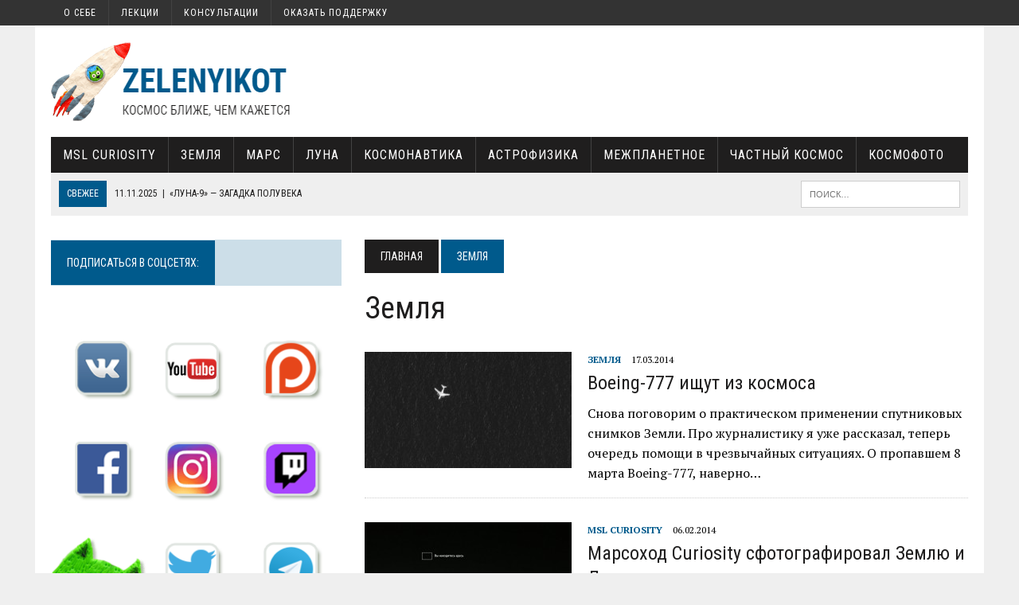

--- FILE ---
content_type: text/html; charset=UTF-8
request_url: https://zelenyikot.com/tag/%D0%B7%D0%B5%D0%BC%D0%BB%D1%8F/page/2/
body_size: 12328
content:
<!DOCTYPE html>
<html class="no-js" lang="ru-RU" prefix="og: http://ogp.me/ns#">
<head>
<meta charset="UTF-8">
<meta name="viewport" content="width=device-width, initial-scale=1.0">
<link rel="profile" href="//gmpg.org/xfn/11" />
<title>Архивы Земля - Страница 2 из 2 - Zelenyikot: Открытый космос</title>

<!-- This site is optimized with the Yoast SEO plugin v9.7 - https://yoast.com/wordpress/plugins/seo/ -->
<link rel="canonical" href="//zelenyikot.com/tag/%d0%b7%d0%b5%d0%bc%d0%bb%d1%8f/page/2/" />
<link rel="prev" href="//zelenyikot.com/tag/%d0%b7%d0%b5%d0%bc%d0%bb%d1%8f/" />
<link rel="publisher" href="//google.com/+zelenyikotspacediscovery"/>
<meta property="og:locale" content="ru_RU" />
<meta property="og:type" content="object" />
<meta property="og:title" content="Архивы Земля - Страница 2 из 2 - Zelenyikot: Открытый космос" />
<meta property="og:url" content="https://zelenyikot.com/tag/%d0%b7%d0%b5%d0%bc%d0%bb%d1%8f/" />
<meta property="og:site_name" content="Zelenyikot: Открытый космос" />
<meta property="og:image" content="https://zelenyikot.com/wp-content/uploads/2017/05/150410_1030_RGB.jpg" />
<meta property="og:image:secure_url" content="https://zelenyikot.com/wp-content/uploads/2017/05/150410_1030_RGB.jpg" />
<meta property="og:image:width" content="1920" />
<meta property="og:image:height" content="1080" />
<meta name="twitter:card" content="summary" />
<meta name="twitter:title" content="Архивы Земля - Страница 2 из 2 - Zelenyikot: Открытый космос" />
<meta name="twitter:site" content="@Zelenyikoteyka" />
<meta name="twitter:image" content="https://zelenyikot.com/wp-content/uploads/2017/05/150410_1030_RGB.jpg" />
<script type='application/ld+json'>{"@context":"https://schema.org","@type":"Person","url":"https://zelenyikot.com/","sameAs":["https://www.facebook.com/zelenyikoteyka","http://Zelenyikoteyka","http://google.com/+zelenyikotspacediscovery","https://www.youtube.com/channel/UCVbdR67RVvfS3vwOcyE-6ag","https://twitter.com/Zelenyikoteyka"],"@id":"#person","name":"\u0412\u0438\u0442\u0430\u043b\u0438\u0439 \u0415\u0433\u043e\u0440\u043e\u0432 Zelenyikot"}</script>
<script type='application/ld+json'>{"@context":"https://schema.org","@type":"BreadcrumbList","itemListElement":[{"@type":"ListItem","position":1,"item":{"@id":"https://zelenyikot.com/","name":"\u0413\u043b\u0430\u0432\u043d\u0430\u044f"}},{"@type":"ListItem","position":2,"item":{"@id":"https://zelenyikot.com/tag/%d0%b7%d0%b5%d0%bc%d0%bb%d1%8f/","name":"\u0417\u0435\u043c\u043b\u044f"}}]}</script>
<!-- / Yoast SEO plugin. -->

<link rel='dns-prefetch' href='//fonts.googleapis.com' />
<link rel='dns-prefetch' href='//s.w.org' />
<link rel="alternate" type="application/rss+xml" title="Zelenyikot: Открытый космос &raquo; Лента" href="//zelenyikot.com/feed/" />
<link rel="alternate" type="application/rss+xml" title="Zelenyikot: Открытый космос &raquo; Лента комментариев" href="//zelenyikot.com/comments/feed/" />
<link rel="alternate" type="application/rss+xml" title="Zelenyikot: Открытый космос &raquo; Лента метки Земля" href="//zelenyikot.com/tag/%d0%b7%d0%b5%d0%bc%d0%bb%d1%8f/feed/" />
		<script type="bd8d92d2a67eadb16d454c4d-text/javascript">
			window._wpemojiSettings = {"baseUrl":"https:\/\/s.w.org\/images\/core\/emoji\/11.2.0\/72x72\/","ext":".png","svgUrl":"https:\/\/s.w.org\/images\/core\/emoji\/11.2.0\/svg\/","svgExt":".svg","source":{"concatemoji":"https:\/\/zelenyikot.com\/wp-includes\/js\/wp-emoji-release.min.js?ver=5.1.19"}};
			!function(e,a,t){var n,r,o,i=a.createElement("canvas"),p=i.getContext&&i.getContext("2d");function s(e,t){var a=String.fromCharCode;p.clearRect(0,0,i.width,i.height),p.fillText(a.apply(this,e),0,0);e=i.toDataURL();return p.clearRect(0,0,i.width,i.height),p.fillText(a.apply(this,t),0,0),e===i.toDataURL()}function c(e){var t=a.createElement("script");t.src=e,t.defer=t.type="text/javascript",a.getElementsByTagName("head")[0].appendChild(t)}for(o=Array("flag","emoji"),t.supports={everything:!0,everythingExceptFlag:!0},r=0;r<o.length;r++)t.supports[o[r]]=function(e){if(!p||!p.fillText)return!1;switch(p.textBaseline="top",p.font="600 32px Arial",e){case"flag":return s([55356,56826,55356,56819],[55356,56826,8203,55356,56819])?!1:!s([55356,57332,56128,56423,56128,56418,56128,56421,56128,56430,56128,56423,56128,56447],[55356,57332,8203,56128,56423,8203,56128,56418,8203,56128,56421,8203,56128,56430,8203,56128,56423,8203,56128,56447]);case"emoji":return!s([55358,56760,9792,65039],[55358,56760,8203,9792,65039])}return!1}(o[r]),t.supports.everything=t.supports.everything&&t.supports[o[r]],"flag"!==o[r]&&(t.supports.everythingExceptFlag=t.supports.everythingExceptFlag&&t.supports[o[r]]);t.supports.everythingExceptFlag=t.supports.everythingExceptFlag&&!t.supports.flag,t.DOMReady=!1,t.readyCallback=function(){t.DOMReady=!0},t.supports.everything||(n=function(){t.readyCallback()},a.addEventListener?(a.addEventListener("DOMContentLoaded",n,!1),e.addEventListener("load",n,!1)):(e.attachEvent("onload",n),a.attachEvent("onreadystatechange",function(){"complete"===a.readyState&&t.readyCallback()})),(n=t.source||{}).concatemoji?c(n.concatemoji):n.wpemoji&&n.twemoji&&(c(n.twemoji),c(n.wpemoji)))}(window,document,window._wpemojiSettings);
		</script>
		<style type="text/css">
img.wp-smiley,
img.emoji {
	display: inline !important;
	border: none !important;
	box-shadow: none !important;
	height: 1em !important;
	width: 1em !important;
	margin: 0 .07em !important;
	vertical-align: -0.1em !important;
	background: none !important;
	padding: 0 !important;
}
</style>
	<link rel='stylesheet' id='wp-block-library-css'  href='//zelenyikot.com/wp-includes/css/dist/block-library/style.min.css?ver=5.1.19' type='text/css' media='all' />
<link rel='stylesheet' id='archives-cal-calendrier-css'  href='//zelenyikot.com/wp-content/plugins/archives-calendar-widget/themes/calendrier.css?ver=1.0.12' type='text/css' media='all' />
<link rel='stylesheet' id='bbspoiler-css'  href='//zelenyikot.com/wp-content/plugins/bbspoiler/inc/bbspoiler.css?ver=5.1.19' type='text/css' media='all' />
<link crossorigin="anonymous" rel='stylesheet' id='googlefonts-css'  href='//fonts.googleapis.com/css?family=Roboto+Condensed:400&subset=latin' type='text/css' media='all' />
<link rel='stylesheet' id='wpfront-scroll-top-css'  href='//zelenyikot.com/wp-content/plugins/wpfront-scroll-top/css/wpfront-scroll-top.min.css?ver=2.0.1' type='text/css' media='all' />
<link rel='stylesheet' id='mh-style-css'  href='//zelenyikot.com/wp-content/themes/mh_newsdesk/style.css?ver=1.4.1' type='text/css' media='all' />
<link rel='stylesheet' id='mh-font-awesome-css'  href='//zelenyikot.com/wp-content/themes/mh_newsdesk/includes/font-awesome.min.css' type='text/css' media='all' />
<link crossorigin="anonymous" rel='stylesheet' id='mh-google-fonts-css'  href='//fonts.googleapis.com/css?family=PT+Serif:300,400,400italic,600,700%7cOswald:300,400,400italic,600,700' type='text/css' media='all' />
<script type="bd8d92d2a67eadb16d454c4d-text/javascript" src='//zelenyikot.com/wp-includes/js/jquery/jquery.js?ver=1.12.4'></script>
<script type="bd8d92d2a67eadb16d454c4d-text/javascript" src='//zelenyikot.com/wp-includes/js/jquery/jquery-migrate.min.js?ver=1.4.1'></script>
<script type="bd8d92d2a67eadb16d454c4d-text/javascript" src='//zelenyikot.com/wp-content/plugins/archives-calendar-widget/admin/js/jquery.arcw-init.js?ver=1.0.12'></script>
<script type="bd8d92d2a67eadb16d454c4d-text/javascript">
/* <![CDATA[ */
var title = {"unfolded":"\u0420\u0430\u0437\u0432\u0435\u0440\u043d\u0443\u0442\u044c","folded":"\u0421\u0432\u0435\u0440\u043d\u0443\u0442\u044c"};
/* ]]> */
</script>
<script type="bd8d92d2a67eadb16d454c4d-text/javascript" src='//zelenyikot.com/wp-content/plugins/bbspoiler/inc/bbspoiler.js?ver=5.1.19'></script>
<script type="bd8d92d2a67eadb16d454c4d-text/javascript" src='//zelenyikot.com/wp-content/themes/mh_newsdesk/js/scripts.js?ver=5.1.19'></script>
<link rel='https://api.w.org/' href='//zelenyikot.com/wp-json/' />
<link rel="EditURI" type="application/rsd+xml" title="RSD" href="//zelenyikot.com/xmlrpc.php?rsd" />
<link rel="wlwmanifest" type="application/wlwmanifest+xml" href="//zelenyikot.com/wp-includes/wlwmanifest.xml" /> 
<meta name="generator" content="WordPress 5.1.19" />
<style type='text/css' media='screen'>
	h1{ font-family:"Roboto Condensed", arial, sans-serif;}
	.header-nav, .header-sub, h1, h2, h3, h4, h5, h6, .breadcrumb, .footer-bottom, .widget-list li, .cat-item, .page_item, .menu-item, .button, .submit, .commentlist .vcard, .pagination, .mh-share-buttons {
    font-family: 'Roboto Condensed', Helvetica, Arial, sans-serif;}
</style>
<!-- fonts delivered by Wordpress Google Fonts, a plugin by Adrian3.com --><script type="bd8d92d2a67eadb16d454c4d-text/javascript">
    "function"!=typeof loadGsLib&&(loadGsLib=function(){var e=document.createElement("script");
    e.type="text/javascript",e.async=!0,e.src="//api.at.getsocial.io/widget/v1/gs_async.js?id=7bd720";
    var t=document.getElementsByTagName("script")[0];t.parentNode.insertBefore(e,t)})();
    var GETSOCIAL_VERSION = "4.1.1";
</script><!--[if lt IE 9]>
<script src="//zelenyikot.com/wp-content/themes/mh_newsdesk/js/css3-mediaqueries.js"></script>
<![endif]-->
<link rel="icon" href="//zelenyikot.com/wp-content/uploads/2017/05/cropped-Cat552-32x32.png" sizes="32x32" />
<link rel="icon" href="//zelenyikot.com/wp-content/uploads/2017/05/cropped-Cat552-192x192.png" sizes="192x192" />
<link rel="apple-touch-icon-precomposed" href="//zelenyikot.com/wp-content/uploads/2017/05/cropped-Cat552-180x180.png" />
<meta name="msapplication-TileImage" content="https://zelenyikot.com/wp-content/uploads/2017/05/cropped-Cat552-270x270.png" />
<script async src="//pagead2.googlesyndication.com/pagead/js/adsbygoogle.js" type="bd8d92d2a67eadb16d454c4d-text/javascript"></script>
<script type="bd8d92d2a67eadb16d454c4d-text/javascript">
  (adsbygoogle = window.adsbygoogle || []).push({
    google_ad_client: "ca-pub-9430823599941488",
    enable_page_level_ads: true
  });
</script>
<meta name="yandex-verification" content="0077528a5aa8e5b4" />
	</head>
<body class="archive paged tag tag-15 paged-2 tag-paged-2 mh-left-sb mh-loop-layout1" itemscope="itemscope" itemtype="http://schema.org/WebPage">
	<div class="header-top">
		<div class="wrapper-inner clearfix">
							<nav class="header-nav clearfix" itemscope="itemscope" itemtype="http://schema.org/SiteNavigationElement">
					<div class="menu-%d0%be-%d1%81%d0%b5%d0%b1%d0%b5-container"><ul id="menu-%d0%be-%d1%81%d0%b5%d0%b1%d0%b5" class="menu"><li id="menu-item-5652" class="menu-item menu-item-type-post_type menu-item-object-page menu-item-5652"><a href="//zelenyikot.com/about/">О себе</a></li>
<li id="menu-item-6159" class="menu-item menu-item-type-post_type menu-item-object-page menu-item-6159"><a title="Заказать лекцию о космосе или астрономии" href="//zelenyikot.com/lectures-space-astronomy/">Лекции</a></li>
<li id="menu-item-7689" class="menu-item menu-item-type-post_type menu-item-object-page menu-item-7689"><a title="Консультации по космонавтике" href="//zelenyikot.com/consulting/">Консультации</a></li>
<li id="menu-item-6415" class="menu-item menu-item-type-post_type menu-item-object-page menu-item-6415"><a title="donating" href="//zelenyikot.com/donating/">Оказать поддержку</a></li>
</ul></div>				</nav>
								</div>
	</div>
<div id="mh-wrapper">
<header class="mh-header" itemscope="itemscope" itemtype="http://schema.org/WPHeader">
	<div class="header-wrap clearfix">
				<div class="mh-col mh-1-3 header-logo-full">
			<a href="//zelenyikot.com/" title="Zelenyikot: Открытый космос" rel="home">
<div class="logo-wrap" role="banner">
<img src="//zelenyikot.com/wp-content/uploads/2017/04/IMG_9967100-copy.gif" height="100" width="300" alt="Zelenyikot: Открытый космос" />
</div>
</a>
		</div>
			</div>
	<div class="header-menu clearfix">
		<nav class="main-nav clearfix" itemscope="itemscope" itemtype="http://schema.org/SiteNavigationElement">
			<div class="menu-%d0%b3%d0%bb%d0%b0%d0%b2%d0%bd%d0%be%d0%b5-%d0%bc%d0%b5%d0%bd%d1%8e-container"><ul id="menu-%d0%b3%d0%bb%d0%b0%d0%b2%d0%bd%d0%be%d0%b5-%d0%bc%d0%b5%d0%bd%d1%8e" class="menu"><li id="menu-item-5628" class="menu-item menu-item-type-taxonomy menu-item-object-category menu-item-5628"><a href="//zelenyikot.com/msl-curiosity/">MSL Curiosity</a></li>
<li id="menu-item-5633" class="menu-item menu-item-type-taxonomy menu-item-object-category menu-item-5633"><a title="earth" href="//zelenyikot.com/earth/">Земля</a></li>
<li id="menu-item-5629" class="menu-item menu-item-type-taxonomy menu-item-object-category menu-item-5629"><a title="mars" href="//zelenyikot.com/discovery-of-mars/">Марс</a></li>
<li id="menu-item-5630" class="menu-item menu-item-type-taxonomy menu-item-object-category menu-item-5630"><a title="moon" href="//zelenyikot.com/moon/">Луна</a></li>
<li id="menu-item-5641" class="menu-item menu-item-type-taxonomy menu-item-object-category menu-item-5641"><a title="cosmonautics" href="//zelenyikot.com/cosmonautics/">Космонавтика</a></li>
<li id="menu-item-5634" class="menu-item menu-item-type-taxonomy menu-item-object-category menu-item-5634"><a title="astrophisics" href="//zelenyikot.com/astrophisics/">Астрофизика</a></li>
<li id="menu-item-5631" class="menu-item menu-item-type-taxonomy menu-item-object-category menu-item-5631"><a title="planetary" href="//zelenyikot.com/planetary/">Межпланетное</a></li>
<li id="menu-item-5632" class="menu-item menu-item-type-taxonomy menu-item-object-category menu-item-5632"><a title="private" href="//zelenyikot.com/private/">Частный космос</a></li>
<li id="menu-item-5642" class="menu-item menu-item-type-taxonomy menu-item-object-category menu-item-5642"><a title="spacephoto" href="//zelenyikot.com/spacephoto/">Космофото</a></li>
</ul></div>		</nav>
		<div class="header-sub clearfix">
							<div id="ticker" class="news-ticker mh-col mh-2-3 clearfix">
			<span class="ticker-title">
			Свежее		</span>
		<ul class="ticker-content">			<li class="ticker-item">
				<a class="ticker-item-link" href="//zelenyikot.com/luna9poisk/" title="«Луна-9» — загадка полувека">
					<span class="ticker-item-date">11.11.2025</span>
					<span class="ticker-item-separator">|</span>
					<span class="ticker-item-title">«Луна-9» — загадка полувека</span>
				</a>
			</li>			<li class="ticker-item">
				<a class="ticker-item-link" href="//zelenyikot.com/kak-na-marse-nashli-organiku/" title="Как на Марсе нашли органику">
					<span class="ticker-item-date">17.02.2022</span>
					<span class="ticker-item-separator">|</span>
					<span class="ticker-item-title">Как на Марсе нашли органику</span>
				</a>
			</li>			<li class="ticker-item">
				<a class="ticker-item-link" href="//zelenyikot.com/kak-zapustit-svoy-sputnik/" title="Как запустить свой спутник">
					<span class="ticker-item-date">13.02.2022</span>
					<span class="ticker-item-separator">|</span>
					<span class="ticker-item-title">Как запустить свой спутник</span>
				</a>
			</li>			<li class="ticker-item">
				<a class="ticker-item-link" href="//zelenyikot.com/sovetskaya-semerka-sovremennaya-kosmonavtika-i-ilon-mask/" title="Советская «Семерка», современная космонавтика и Илон Маск">
					<span class="ticker-item-date">30.01.2022</span>
					<span class="ticker-item-separator">|</span>
					<span class="ticker-item-title">Советская «Семерка», современная космонавтика и Илон Маск</span>
				</a>
			</li>			<li class="ticker-item">
				<a class="ticker-item-link" href="//zelenyikot.com/pochemu-teleskop-dzheyms-uebb-tak-vazhen-dlya-nauki/" title="Почему телескоп James Webb так важен для науки">
					<span class="ticker-item-date">19.01.2022</span>
					<span class="ticker-item-separator">|</span>
					<span class="ticker-item-title">Почему телескоп James Webb так важен для науки</span>
				</a>
			</li>	</ul>
</div>						<aside class="mh-col mh-1-3 header-search">
				<form role="search" method="get" class="search-form" action="//zelenyikot.com/">
				<label>
					<span class="screen-reader-text">Найти:</span>
					<input type="search" class="search-field" placeholder="Поиск&hellip;" value="" name="s" />
				</label>
				<input type="submit" class="search-submit" value="Поиск" />
			</form>			</aside>
		</div>
	</div>
</header><div class="mh-section mh-group">
	<div id="main-content" class="mh-loop" role="main"><nav class="breadcrumb"><span itemscope itemtype="http://data-vocabulary.org/Breadcrumb"><a href="//zelenyikot.com" itemprop="url" class="bc-home"><span itemprop="title">Главная</span></a></span> <span class="bc-text">Земля</span></nav>
<h1 class="page-title">Земля</h1>
<article class="content-list clearfix post-2465 post type-post status-publish format-standard has-post-thumbnail hentry category-earth tag-15 tag-39 tag-42">
	<div class="content-thumb content-list-thumb">
		<a href="//zelenyikot.com/boeing-777-search-from-space/" title="Boeing-777 ищут из космоса"><img width="260" height="146" src="//zelenyikot.com/wp-content/uploads/2015/06/boeing-777-search-from-space-2-260x146.jpg" class="attachment-content-list size-content-list wp-post-image" alt="" srcset="//zelenyikot.com/wp-content/uploads/2015/06/boeing-777-search-from-space-2-260x146.jpg 260w, //zelenyikot.com/wp-content/uploads/2015/06/boeing-777-search-from-space-2-777x437.jpg 777w, //zelenyikot.com/wp-content/uploads/2015/06/boeing-777-search-from-space-2-120x67.jpg 120w" sizes="(max-width: 260px) 100vw, 260px" />		</a>
	</div>
	<header class="content-list-header">
		<p class="entry-meta">
<span class="entry-meta-cats"><a href="//zelenyikot.com/earth/" rel="category tag">Земля</a></span>
<span class="entry-meta-date updated">17.03.2014</span>
</p>
		<h3 class="entry-title content-list-title">
			<a href="//zelenyikot.com/boeing-777-search-from-space/" title="Boeing-777 ищут из космоса" rel="bookmark">
				Boeing-777 ищут из космоса			</a>
		</h3>
	</header>
	<div class="content-list-excerpt">
		<p>Снова поговорим о практическом применении спутниковых снимков Земли. Про журналистику я уже рассказал, теперь очередь помощи в чрезвычайных ситуациях. О пропавшем 8 марта Boeing-777, наверно&#8230;</p>
	</div>
</article>
<hr class="mh-separator content-list-separator"><article class="content-list clearfix post-2283 post type-post status-publish format-standard has-post-thumbnail hentry category-msl-curiosity tag-curiosity tag-nasa tag-15 tag-43">
	<div class="content-thumb content-list-thumb">
		<a href="//zelenyikot.com/curiosity-shot-earth-and-moon/" title="Марсоход Curiosity сфотографировал Землю и Луну"><img width="260" height="146" src="//zelenyikot.com/wp-content/uploads/2015/06/curiosity-shot-earth-and-moon-1-260x146.jpg" class="attachment-content-list size-content-list wp-post-image" alt="" srcset="//zelenyikot.com/wp-content/uploads/2015/06/curiosity-shot-earth-and-moon-1-260x146.jpg 260w, //zelenyikot.com/wp-content/uploads/2015/06/curiosity-shot-earth-and-moon-1-777x437.jpg 777w, //zelenyikot.com/wp-content/uploads/2015/06/curiosity-shot-earth-and-moon-1-120x67.jpg 120w" sizes="(max-width: 260px) 100vw, 260px" />		</a>
	</div>
	<header class="content-list-header">
		<p class="entry-meta">
<span class="entry-meta-cats"><a href="//zelenyikot.com/msl-curiosity/" rel="category tag">MSL Curiosity</a></span>
<span class="entry-meta-date updated">06.02.2014</span>
</p>
		<h3 class="entry-title content-list-title">
			<a href="//zelenyikot.com/curiosity-shot-earth-and-moon/" title="Марсоход Curiosity сфотографировал Землю и Луну" rel="bookmark">
				Марсоход Curiosity сфотографировал Землю и Луну			</a>
		</h3>
	</header>
	<div class="content-list-excerpt">
		<p>Не каждый день представляется возможность взглянуть на себя с расстояния 150 млн. км. Широкоугольная камера Curiosity смогла снять панораму горной гряды вала кратера Гейла с&#8230;</p>
	</div>
</article>
<hr class="mh-separator content-list-separator"><article class="content-list clearfix post-648 post type-post status-publish format-standard has-post-thumbnail hentry category-private tag-skybox tag-15 tag-42">
	<div class="content-thumb content-list-thumb">
		<a href="//zelenyikot.com/video-skysat/" title="Видео с частного спутника SkySat"><img width="260" height="146" src="//zelenyikot.com/wp-content/uploads/2015/05/video-skysat-2-260x146.jpg" class="attachment-content-list size-content-list wp-post-image" alt="" srcset="//zelenyikot.com/wp-content/uploads/2015/05/video-skysat-2-260x146.jpg 260w, //zelenyikot.com/wp-content/uploads/2015/05/video-skysat-2-120x67.jpg 120w" sizes="(max-width: 260px) 100vw, 260px" />		</a>
	</div>
	<header class="content-list-header">
		<p class="entry-meta">
<span class="entry-meta-cats"><a href="//zelenyikot.com/private/" rel="category tag">Частный космос</a></span>
<span class="entry-meta-date updated">28.12.2013</span>
</p>
		<h3 class="entry-title content-list-title">
			<a href="//zelenyikot.com/video-skysat/" title="Видео с частного спутника SkySat" rel="bookmark">
				Видео с частного спутника SkySat			</a>
		</h3>
	</header>
	<div class="content-list-excerpt">
		<p>Калифорнийский стартап SkyBox опубликовал видео высокого разрешения, снятое их первым космическим аппаратом. Спутник SkySat-1 запустили ракетой &#171;Днепр&#187; 21 ноября 2013 года. Спустя месяц компания SkyBox&#8230;</p>
	</div>
</article>
<hr class="mh-separator content-list-separator"><article class="content-list clearfix post-591 post type-post status-publish format-standard has-post-thumbnail hentry category-promoting tag-15 tag-45 tag-39 tag-37">
	<div class="content-thumb content-list-thumb">
		<a href="//zelenyikot.com/chelyabinsk-meteorite/" title="О космической доброте и Челябинском метеорите"><img width="260" height="146" src="//zelenyikot.com/wp-content/uploads/2015/05/chelyabinsk-meteorite-3-260x146.jpg" class="attachment-content-list size-content-list wp-post-image" alt="" srcset="//zelenyikot.com/wp-content/uploads/2015/05/chelyabinsk-meteorite-3-260x146.jpg 260w, //zelenyikot.com/wp-content/uploads/2015/05/chelyabinsk-meteorite-3-777x437.jpg 777w, //zelenyikot.com/wp-content/uploads/2015/05/chelyabinsk-meteorite-3-120x67.jpg 120w" sizes="(max-width: 260px) 100vw, 260px" />		</a>
	</div>
	<header class="content-list-header">
		<p class="entry-meta">
<span class="entry-meta-cats"><a href="//zelenyikot.com/promoting/" rel="category tag">Популяризация</a></span>
<span class="entry-meta-date updated">04.10.2013</span>
</p>
		<h3 class="entry-title content-list-title">
			<a href="//zelenyikot.com/chelyabinsk-meteorite/" title="О космической доброте и Челябинском метеорите" rel="bookmark">
				О космической доброте и Челябинском метеорите			</a>
		</h3>
	</header>
	<div class="content-list-excerpt">
		<p>Пока NASA находится в коматозе, самое время рассказать о том, как российская космическая доброта, одержала маленькую победу над российским космическим равнодушием. Сегодня снова поговорим о&#8230;</p>
	</div>
</article>
<hr class="mh-separator content-list-separator"><article class="content-list clearfix post-581 post type-post status-publish format-standard has-post-thumbnail hentry category-private tag-41 tag-15 tag-42">
	<div class="content-thumb content-list-thumb">
		<a href="//zelenyikot.com/private-space-dauria/" title="Частный космос теперь и в России"><img width="260" height="146" src="//zelenyikot.com/wp-content/uploads/2015/05/private-space-dauria-2-260x146.jpg" class="attachment-content-list size-content-list wp-post-image" alt="" srcset="//zelenyikot.com/wp-content/uploads/2015/05/private-space-dauria-2-260x146.jpg 260w, //zelenyikot.com/wp-content/uploads/2015/05/private-space-dauria-2-120x67.jpg 120w" sizes="(max-width: 260px) 100vw, 260px" />		</a>
	</div>
	<header class="content-list-header">
		<p class="entry-meta">
<span class="entry-meta-cats"><a href="//zelenyikot.com/private/" rel="category tag">Частный космос</a></span>
<span class="entry-meta-date updated">13.09.2013</span>
</p>
		<h3 class="entry-title content-list-title">
			<a href="//zelenyikot.com/private-space-dauria/" title="Частный космос теперь и в России" rel="bookmark">
				Частный космос теперь и в России			</a>
		</h3>
	</header>
	<div class="content-list-excerpt">
		<p>Привет, всем. Это Zelenyikot, хочу рассказать о новости, которая, много значит для меня, и, уверен, привлечет внимание многих хабровчан. На Хабре с интересом следят за&#8230;</p>
	</div>
</article>
<hr class="mh-separator content-list-separator"><article class="content-list clearfix post-1742 post type-post status-publish format-standard has-post-thumbnail hentry category-earth tag-15 tag-45 tag-39 tag-37">
	<div class="content-thumb content-list-thumb">
		<a href="//zelenyikot.com/sciencefroml/" title="Красивая наука от «Электро-Л»"><img width="260" height="146" src="//zelenyikot.com/wp-content/uploads/2015/06/sciencefromL1-260x146.jpg" class="attachment-content-list size-content-list wp-post-image" alt="" srcset="//zelenyikot.com/wp-content/uploads/2015/06/sciencefromL1-260x146.jpg 260w, //zelenyikot.com/wp-content/uploads/2015/06/sciencefromL1-777x437.jpg 777w, //zelenyikot.com/wp-content/uploads/2015/06/sciencefromL1-120x67.jpg 120w" sizes="(max-width: 260px) 100vw, 260px" />		</a>
	</div>
	<header class="content-list-header">
		<p class="entry-meta">
<span class="entry-meta-cats"><a href="//zelenyikot.com/earth/" rel="category tag">Земля</a></span>
<span class="entry-meta-date updated">09.07.2013</span>
</p>
		<h3 class="entry-title content-list-title">
			<a href="//zelenyikot.com/sciencefroml/" title="Красивая наука от «Электро-Л»" rel="bookmark">
				Красивая наука от «Электро-Л»			</a>
		</h3>
	</header>
	<div class="content-list-excerpt">
		<p>Полгода назад я написал про российский метеорологический спутник Электро-Л, который более двух лет успешно работает на геостационарной орбите. Материал Хабру понравился, и я предложил желающим&#8230;</p>
	</div>
</article>
<hr class="mh-separator content-list-separator"><article class="content-list clearfix post-424 post type-post status-publish format-standard has-post-thumbnail hentry category-earth tag-15 tag-39 tag-37">
	<div class="content-thumb content-list-thumb">
		<a href="//zelenyikot.com/between-space-and-internet/" title="Между космосом и интернетом"><img width="260" height="146" src="//zelenyikot.com/wp-content/uploads/2015/05/between_space_and_internet-2-260x146.jpg" class="attachment-content-list size-content-list wp-post-image" alt="" srcset="//zelenyikot.com/wp-content/uploads/2015/05/between_space_and_internet-2-260x146.jpg 260w, //zelenyikot.com/wp-content/uploads/2015/05/between_space_and_internet-2-120x67.jpg 120w" sizes="(max-width: 260px) 100vw, 260px" />		</a>
	</div>
	<header class="content-list-header">
		<p class="entry-meta">
<span class="entry-meta-cats"><a href="//zelenyikot.com/earth/" rel="category tag">Земля</a></span>
<span class="entry-meta-date updated">20.02.2013</span>
</p>
		<h3 class="entry-title content-list-title">
			<a href="//zelenyikot.com/between-space-and-internet/" title="Между космосом и интернетом" rel="bookmark">
				Между космосом и интернетом			</a>
		</h3>
	</header>
	<div class="content-list-excerpt">
		<p>Пару недель назад я написал про солнечные затмения со спутника «Электро-Л». Материал неожиданно набрал большое количество положительных отзывов, а я понял простую вещь: при всей&#8230;</p>
	</div>
</article>
<hr class="mh-separator content-list-separator"><article class="content-list clearfix post-5704 post type-post status-publish format-standard has-post-thumbnail hentry category-projects tag-15 tag-45 tag-109 tag-37">
	<div class="content-thumb content-list-thumb">
		<a href="//zelenyikot.com/electro-l-vk/" title="Электро-Л Вконтакте"><img width="260" height="146" src="//zelenyikot.com/wp-content/uploads/2017/05/Electro-260x146.jpg" class="attachment-content-list size-content-list wp-post-image" alt="" srcset="//zelenyikot.com/wp-content/uploads/2017/05/Electro-260x146.jpg 260w, //zelenyikot.com/wp-content/uploads/2017/05/Electro-777x437.jpg 777w, //zelenyikot.com/wp-content/uploads/2017/05/Electro-180x101.jpg 180w, //zelenyikot.com/wp-content/uploads/2017/05/Electro-373x210.jpg 373w, //zelenyikot.com/wp-content/uploads/2017/05/Electro-120x67.jpg 120w" sizes="(max-width: 260px) 100vw, 260px" />		</a>
	</div>
	<header class="content-list-header">
		<p class="entry-meta">
<span class="entry-meta-cats"><a href="//zelenyikot.com/projects/" rel="category tag">Проекты</a></span>
<span class="entry-meta-date updated">05.02.2013</span>
</p>
		<h3 class="entry-title content-list-title">
			<a href="//zelenyikot.com/electro-l-vk/" title="Электро-Л Вконтакте" rel="bookmark">
				Электро-Л Вконтакте			</a>
		</h3>
	</header>
	<div class="content-list-excerpt">
		<p>В 2011 году Роскосмос запустил метеорологический спутник “Электро-Л” производства НПО им. С.А.Лавочкина. Этот спутник вывели на геостационарную орбиту на расстоянии 36 тыс. км от Земли&#8230;.</p>
	</div>
</article>
<hr class="mh-separator content-list-separator"><article class="content-list clearfix post-241 post type-post status-publish format-standard has-post-thumbnail hentry category-earth tag-apollo tag-cassini tag-galileo tag-lunar-reconnaissance-orbiter tag-mars-express tag-mars-reconnaissance-orbiter tag-rosetta tag-15 tag-18 tag-24">
	<div class="content-thumb content-list-thumb">
		<a href="//zelenyikot.com/earth-from-asteroid/" title="Земля глазами астероида"><img width="260" height="146" src="//zelenyikot.com/wp-content/uploads/2015/05/Earth_from_asteroid-1-260x146.jpg" class="attachment-content-list size-content-list wp-post-image" alt="" srcset="//zelenyikot.com/wp-content/uploads/2015/05/Earth_from_asteroid-1-260x146.jpg 260w, //zelenyikot.com/wp-content/uploads/2015/05/Earth_from_asteroid-1-120x67.jpg 120w" sizes="(max-width: 260px) 100vw, 260px" />		</a>
	</div>
	<header class="content-list-header">
		<p class="entry-meta">
<span class="entry-meta-cats"><a href="//zelenyikot.com/earth/" rel="category tag">Земля</a></span>
<span class="entry-meta-date updated">21.12.2012</span>
</p>
		<h3 class="entry-title content-list-title">
			<a href="//zelenyikot.com/earth-from-asteroid/" title="Земля глазами астероида" rel="bookmark">
				Земля глазами астероида			</a>
		</h3>
	</header>
	<div class="content-list-excerpt">
		<p>В этот знаменательный день Конца Света хочется поговорить о том, что мы имеем, но в суматохе дней забываем ценить. Поговорим о нашей общей Земле. Точнее,&#8230;</p>
	</div>
</article>
<hr class="mh-separator content-list-separator"><div class="pagination clearfix"><a class="prev page-numbers" href="//zelenyikot.com/tag/%D0%B7%D0%B5%D0%BC%D0%BB%D1%8F/page/1/">&laquo;</a>
<a class='page-numbers' href='//zelenyikot.com/tag/%D0%B7%D0%B5%D0%BC%D0%BB%D1%8F/page/1/'>1</a>
<span aria-current='page' class='page-numbers current'>2</span></div>	</div>
	<aside class="mh-sidebar" itemscope="itemscope" itemtype="http://schema.org/WPSideBar">
	<div id="text-7" class="sb-widget clearfix widget_text"><h4 class="widget-title"><span>Подписаться в соцсетях:</span></h4>			<div class="textwidget"><table>
<tbody>
<tr>
<td><a href="//vk.com/zelenyi_koteyka" target="_blank" rel="noopener noreferrer"><img class="alignnone size-full wp-image-5739" src="//zelenyikot.com/wp-content/uploads/2017/05/vk.gif" alt="Виталий Егоров Вконтакте" width="124" height="109" /></a></td>
<td><a href="//www.youtube.com/zelenyikotspacediscovery" target="_blank" rel="noopener noreferrer"><img class="alignnone size-full wp-image-5740" src="//zelenyikot.com/wp-content/uploads/2017/05/yt.gif" alt="Открытый космос Зеленого кота YouTube" width="124" height="109" /></a></td>
<td><a href="//www.patreon.com/zelenyikot" target="_blank" rel="noopener noreferrer"><img class="alignnone size-full wp-image-5737" src="//zelenyikot.com/wp-content/uploads/2017/05/pt.gif" alt="Zelenyikot Patreon" width="124" height="109" /></a></td>
</tr>
<tr>
<td><a href="//www.facebook.com/zelenyikoteyka" target="_blank" rel="noopener noreferrer"><img class="alignnone size-full wp-image-5733" src="//zelenyikot.com/wp-content/uploads/2017/05/fb.gif" alt="Виталий Егоров Facebook" width="124" height="88" /></a></td>
<td><a href="//www.instagram.com/zelenyikoteyka/" target="_blank" rel="noopener noreferrer"><img class="alignnone size-full wp-image-5734" src="//zelenyikot.com/wp-content/uploads/2017/05/in.gif" alt="Zelenyikoteyka Instagram" width="124" height="88" /></a></td>
<td><a href="//www.twitch.tv/zelenyikot" target="_blank" rel="noopener noreferrer"><img class="" src="//zelenyikot.com/wp-content/uploads/2025/03/tch.gif" alt="Виталий Егоров Твич" width="123" height="88" /></a></td>
</tr>
<tr>
<td><a href="//zelenyikot.com/about/" target="_blank" rel="noopener noreferrer"><img class="alignnone size-full wp-image-5741" src="//zelenyikot.com/wp-content/uploads/2017/05/zelenyikot-1.gif" alt="Zelenyikot, Зеленый кот, Виталий Егоров" width="124" height="113" /></a></td>
<td><a href="//twitter.com/Zelenyikoteyka" target="_blank" rel="noopener noreferrer"><img class="alignnone size-full wp-image-5738" src="//zelenyikot.com/wp-content/uploads/2017/05/tw.gif" alt="Zelenyikot from Mars Twitter" width="124" height="113" /></a></td>
<td><a href="//t.me/egorovkot" target="_blank" rel="noopener noreferrer"><img class="alignnone size-full wp-image-5736" src="//zelenyikot.com/wp-content/uploads/2018/04/tg.gif" alt="zelenyikotspace Telegram" width="124" height="113" /></a></td>
</tr>
</tbody>
</table></div>
		</div><div id="text-22" class="sb-widget clearfix widget_text"><h4 class="widget-title"><span>Пригласить с лекцией</span></h4>			<div class="textwidget"><a href="//zelenyikot.com/lectures-space-astronomy/" target="_blank" rel="noopener noreferrer"><img class="alignnone size-full wp-image-6164" src="//zelenyikot.com/wp-content/uploads/2017/12/lekcii-po-astronomii-i-kosmonavtike.jpg" alt="Лекции по астрономии и космонавтике" width="453" height="361" /></a></div>
		</div><div id="text-9" class="sb-widget clearfix widget_text"><h4 class="widget-title"><span>Реклама</span></h4>			<div class="textwidget"><!-- 4GLAZA.RU ONLINE-FORM BEGIN 5.1 --> 
<script language="JavaScript" src="//www.4glaza.ru/4glaza.ru/info/dealers/product-rot/1.jsp?refid=543043" type="bd8d92d2a67eadb16d454c4d-text/javascript"></script>
<!-- 4GLAZA.RU ONLINE-FORM END 5.1 --> </div>
		</div><div id="categories-2" class="sb-widget clearfix widget_categories"><h4 class="widget-title"><span>Все рубрики</span></h4>		<ul>
				<li class="cat-item cat-item-2"><a href="//zelenyikot.com/msl-curiosity/" >MSL Curiosity</a> (70)
</li>
	<li class="cat-item cat-item-1"><a href="//zelenyikot.com/asteroids-and-comets/" >Астероиды и кометы</a> (14)
</li>
	<li class="cat-item cat-item-92"><a href="//zelenyikot.com/astrophisics/" >Астрофизика</a> (21)
</li>
	<li class="cat-item cat-item-130"><a href="//zelenyikot.com/videos/" >Видео</a> (4)
</li>
	<li class="cat-item cat-item-210"><a href="//zelenyikot.com/lectures/" >Видеолекции</a> (5)
</li>
	<li class="cat-item cat-item-14"><a href="//zelenyikot.com/earth/" >Земля</a> (23)
</li>
	<li class="cat-item cat-item-5"><a href="//zelenyikot.com/discovery-of-mars/" >Исследования Марса</a> (48)
</li>
	<li class="cat-item cat-item-53"><a href="//zelenyikot.com/cosmonautics/" >Космонавтика</a> (89)
</li>
	<li class="cat-item cat-item-207"><a href="//zelenyikot.com/cosmosbezformul/" >Космос без формул</a> (7)
</li>
	<li class="cat-item cat-item-121"><a href="//zelenyikot.com/spacephoto/" >Космофото</a> (9)
</li>
	<li class="cat-item cat-item-49"><a href="//zelenyikot.com/moon/" >Луна</a> (20)
</li>
	<li class="cat-item cat-item-97"><a href="//zelenyikot.com/planetary/" >Межпланетное</a> (27)
</li>
	<li class="cat-item cat-item-33"><a href="//zelenyikot.com/promoting/" >Популяризация</a> (84)
</li>
	<li class="cat-item cat-item-211"><a href="//zelenyikot.com/projects/" >Проекты</a> (10)
</li>
	<li class="cat-item cat-item-40"><a href="//zelenyikot.com/private/" >Частный космос</a> (54)
</li>
		</ul>
			</div><div id="tag_cloud-3" class="sb-widget clearfix widget_tag_cloud"><h4 class="widget-title"><span>Метки</span></h4><div class="tagcloud"><a href="//zelenyikot.com/tag/apollo/" class="tag-cloud-link tag-link-29 tag-link-position-1" style="font-size: 8pt;" aria-label="Apollo (8 элементов)">Apollo</a>
<a href="//zelenyikot.com/tag/curiosity/" class="tag-cloud-link tag-link-4 tag-link-position-2" style="font-size: 19.040650406504pt;" aria-label="Curiosity (83 элемента)">Curiosity</a>
<a href="//zelenyikot.com/tag/esa/" class="tag-cloud-link tag-link-84 tag-link-position-3" style="font-size: 12.439024390244pt;" aria-label="ESA (21 элемент)">ESA</a>
<a href="//zelenyikot.com/tag/hirise/" class="tag-cloud-link tag-link-32 tag-link-position-4" style="font-size: 11.983739837398pt;" aria-label="HiRise (19 элементов)">HiRise</a>
<a href="//zelenyikot.com/tag/mars-express/" class="tag-cloud-link tag-link-11 tag-link-position-5" style="font-size: 11.528455284553pt;" aria-label="Mars Express (17 элементов)">Mars Express</a>
<a href="//zelenyikot.com/tag/mars-reconnaissance-orbiter/" class="tag-cloud-link tag-link-22 tag-link-position-6" style="font-size: 12.666666666667pt;" aria-label="MRO (22 элемента)">MRO</a>
<a href="//zelenyikot.com/tag/nasa/" class="tag-cloud-link tag-link-9 tag-link-position-7" style="font-size: 20.861788617886pt;" aria-label="NASA (119 элементов)">NASA</a>
<a href="//zelenyikot.com/tag/opportunity/" class="tag-cloud-link tag-link-6 tag-link-position-8" style="font-size: 10.845528455285pt;" aria-label="Opportunity (15 элементов)">Opportunity</a>
<a href="//zelenyikot.com/tag/rosetta/" class="tag-cloud-link tag-link-12 tag-link-position-9" style="font-size: 11.756097560976pt;" aria-label="Rosetta (18 элементов)">Rosetta</a>
<a href="//zelenyikot.com/tag/spacex/" class="tag-cloud-link tag-link-82 tag-link-position-10" style="font-size: 14.373983739837pt;" aria-label="SpaceX (31 элемент)">SpaceX</a>
<a href="//zelenyikot.com/tag/%d0%b2%d0%b5%d0%bd%d0%b5%d1%80%d0%b0/" class="tag-cloud-link tag-link-44 tag-link-position-11" style="font-size: 9.0243902439024pt;" aria-label="Венера (10 элементов)">Венера</a>
<a href="//zelenyikot.com/tag/%d0%b4%d0%b0%d1%83%d1%80%d0%b8%d1%8f/" class="tag-cloud-link tag-link-41 tag-link-position-12" style="font-size: 12.211382113821pt;" aria-label="Даурия (20 элементов)">Даурия</a>
<a href="//zelenyikot.com/tag/%d0%b6%d0%b8%d0%b7%d0%bd%d1%8c/" class="tag-cloud-link tag-link-8 tag-link-position-13" style="font-size: 12.211382113821pt;" aria-label="Жизнь (20 элементов)">Жизнь</a>
<a href="//zelenyikot.com/tag/%d0%b7%d0%b5%d0%bc%d0%bb%d1%8f/" class="tag-cloud-link tag-link-15 tag-link-position-14" style="font-size: 13.463414634146pt;" aria-label="Земля (26 элементов)">Земля</a>
<a href="//zelenyikot.com/tag/%d0%ba%d1%80%d0%b0%d1%83%d0%b4%d1%84%d0%b0%d0%bd%d0%b4%d0%b8%d0%bd%d0%b3/" class="tag-cloud-link tag-link-61 tag-link-position-15" style="font-size: 11.756097560976pt;" aria-label="Краудфандинг (18 элементов)">Краудфандинг</a>
<a href="//zelenyikot.com/tag/%d0%bb%d1%83%d0%bd%d0%b0/" class="tag-cloud-link tag-link-43 tag-link-position-16" style="font-size: 16.422764227642pt;" aria-label="Луна (48 элементов)">Луна</a>
<a href="//zelenyikot.com/tag/%d0%bb%d1%83%d0%bd%d0%be%d1%85%d0%be%d0%b4/" class="tag-cloud-link tag-link-51 tag-link-position-17" style="font-size: 10.845528455285pt;" aria-label="Луноход (15 элементов)">Луноход</a>
<a href="//zelenyikot.com/tag/%d0%bc%d0%ba%d1%81/" class="tag-cloud-link tag-link-104 tag-link-position-18" style="font-size: 14.032520325203pt;" aria-label="МКС (29 элементов)">МКС</a>
<a href="//zelenyikot.com/tag/%d0%bc%d0%b0%d1%80%d1%81/" class="tag-cloud-link tag-link-3 tag-link-position-19" style="font-size: 22pt;" aria-label="Марс (151 элемент)">Марс</a>
<a href="//zelenyikot.com/tag/%d0%bc%d0%b0%d1%80%d1%81-3/" class="tag-cloud-link tag-link-55 tag-link-position-20" style="font-size: 9.8211382113821pt;" aria-label="Марс 3 (12 элементов)">Марс 3</a>
<a href="//zelenyikot.com/tag/%d0%bc%d0%b0%d1%80%d1%81-6/" class="tag-cloud-link tag-link-65 tag-link-position-21" style="font-size: 8.5691056910569pt;" aria-label="Марс 6 (9 элементов)">Марс 6</a>
<a href="//zelenyikot.com/tag/%d0%bd%d0%bf%d0%be-%d0%bb%d0%b0%d0%b2%d0%be%d1%87%d0%ba%d0%b8%d0%bd%d0%b0/" class="tag-cloud-link tag-link-45 tag-link-position-22" style="font-size: 15.739837398374pt;" aria-label="НПО Лавочкина (42 элемента)">НПО Лавочкина</a>
<a href="//zelenyikot.com/tag/%d0%bd%d1%86%d0%be%d0%bc%d0%b7/" class="tag-cloud-link tag-link-109 tag-link-position-23" style="font-size: 8.5691056910569pt;" aria-label="НЦОМЗ (9 элементов)">НЦОМЗ</a>
<a href="//zelenyikot.com/tag/%d0%bd%d0%b0-%d0%bb%d1%83%d0%bd%d1%83/" class="tag-cloud-link tag-link-147 tag-link-position-24" style="font-size: 8.5691056910569pt;" aria-label="На Луну (9 элементов)">На Луну</a>
<a href="//zelenyikot.com/tag/%d0%be%d1%80%d0%b3%d0%b0%d0%bd%d0%b8%d0%ba%d0%b0/" class="tag-cloud-link tag-link-7 tag-link-position-25" style="font-size: 10.276422764228pt;" aria-label="Органика (13 элементов)">Органика</a>
<a href="//zelenyikot.com/tag/%d1%80%d0%b0%d0%b4%d0%b8%d0%be%d0%b0%d1%81%d1%82%d1%80%d0%be%d0%bd/" class="tag-cloud-link tag-link-58 tag-link-position-26" style="font-size: 11.186991869919pt;" aria-label="Радиоастрон (16 элементов)">Радиоастрон</a>
<a href="//zelenyikot.com/tag/%d1%80%d0%b5%d1%84%d0%be%d1%80%d0%bc%d0%b0-%d1%80%d0%be%d1%81%d0%ba%d0%be%d1%81%d0%bc%d0%be%d1%81%d0%b0/" class="tag-cloud-link tag-link-193 tag-link-position-27" style="font-size: 11.186991869919pt;" aria-label="Реформа Роскосмоса (16 элементов)">Реформа Роскосмоса</a>
<a href="//zelenyikot.com/tag/%d1%80%d0%be%d1%81%d0%ba%d0%be%d1%81%d0%bc%d0%be%d1%81/" class="tag-cloud-link tag-link-39 tag-link-position-28" style="font-size: 18.813008130081pt;" aria-label="Роскосмос (79 элементов)">Роскосмос</a>
<a href="//zelenyikot.com/tag/%d1%8d%d0%bb%d0%b5%d0%ba%d1%82%d1%80%d0%be-%d0%bb/" class="tag-cloud-link tag-link-37 tag-link-position-29" style="font-size: 13.463414634146pt;" aria-label="Электро-Л (26 элементов)">Электро-Л</a>
<a href="//zelenyikot.com/tag/%d0%b0%d1%81%d1%82%d0%b5%d1%80%d0%be%d0%b8%d0%b4%d1%8b/" class="tag-cloud-link tag-link-94 tag-link-position-30" style="font-size: 9.479674796748pt;" aria-label="астероиды (11 элементов)">астероиды</a>
<a href="//zelenyikot.com/tag/%d0%b0%d1%81%d1%82%d1%80%d0%be%d0%bd%d0%be%d0%bc%d0%b8%d1%8f/" class="tag-cloud-link tag-link-102 tag-link-position-31" style="font-size: 15.284552845528pt;" aria-label="астрономия (38 элементов)">астрономия</a>
<a href="//zelenyikot.com/tag/%d0%b0%d1%81%d1%82%d1%80%d0%be%d1%84%d0%b8%d0%b7%d0%b8%d0%ba%d0%b0/" class="tag-cloud-link tag-link-163 tag-link-position-32" style="font-size: 9.0243902439024pt;" aria-label="астрофизика (10 элементов)">астрофизика</a>
<a href="//zelenyikot.com/tag/%d0%b2%d0%b7%d1%80%d1%8b%d0%b2/" class="tag-cloud-link tag-link-93 tag-link-position-33" style="font-size: 10.276422764228pt;" aria-label="взрыв (13 элементов)">взрыв</a>
<a href="//zelenyikot.com/tag/%d0%b2%d0%b8%d0%b4%d0%b5%d0%be/" class="tag-cloud-link tag-link-166 tag-link-position-34" style="font-size: 10.617886178862pt;" aria-label="видео (14 элементов)">видео</a>
<a href="//zelenyikot.com/tag/%d0%ba%d0%be%d0%bc%d0%b5%d1%82%d0%b0/" class="tag-cloud-link tag-link-66 tag-link-position-35" style="font-size: 12.439024390244pt;" aria-label="комета (21 элемент)">комета</a>
<a href="//zelenyikot.com/tag/%d0%ba%d0%be%d0%bd%d1%81%d0%bf%d0%b8%d1%80%d0%be%d0%bb%d0%be%d0%b3%d0%b8%d1%8f/" class="tag-cloud-link tag-link-10 tag-link-position-36" style="font-size: 14.715447154472pt;" aria-label="конспирология (34 элемента)">конспирология</a>
<a href="//zelenyikot.com/tag/%d0%ba%d0%be%d1%81%d0%bc%d0%b8%d1%87%d0%b5%d1%81%d0%ba%d0%b8%d0%b5-%d0%ba%d0%be%d1%80%d0%b0%d0%b1%d0%bb%d0%b8/" class="tag-cloud-link tag-link-86 tag-link-position-37" style="font-size: 14.715447154472pt;" aria-label="космические корабли (34 элемента)">космические корабли</a>
<a href="//zelenyikot.com/tag/%d0%ba%d0%be%d1%81%d0%bc%d0%be%d0%bd%d0%b0%d0%b2%d1%82/" class="tag-cloud-link tag-link-87 tag-link-position-38" style="font-size: 13.691056910569pt;" aria-label="космонавт (27 элементов)">космонавт</a>
<a href="//zelenyikot.com/tag/%d0%bc%d0%b0%d1%80%d1%81%d0%be%d1%85%d0%be%d0%b4/" class="tag-cloud-link tag-link-81 tag-link-position-39" style="font-size: 11.186991869919pt;" aria-label="марсоход (16 элементов)">марсоход</a>
<a href="//zelenyikot.com/tag/%d0%bf%d0%bb%d0%b0%d0%bd%d0%b5%d1%82%d0%be%d0%bb%d0%be%d0%b3%d0%b8%d1%8f/" class="tag-cloud-link tag-link-172 tag-link-position-40" style="font-size: 14.487804878049pt;" aria-label="планетология (32 элемента)">планетология</a>
<a href="//zelenyikot.com/tag/%d1%80%d0%b0%d0%ba%d0%b5%d1%82%d1%8b/" class="tag-cloud-link tag-link-52 tag-link-position-41" style="font-size: 19.040650406504pt;" aria-label="ракеты (83 элемента)">ракеты</a>
<a href="//zelenyikot.com/tag/%d1%81%d0%bf%d1%83%d1%82%d0%bd%d0%b8%d0%ba%d0%b8/" class="tag-cloud-link tag-link-42 tag-link-position-42" style="font-size: 18.585365853659pt;" aria-label="спутники (75 элементов)">спутники</a>
<a href="//zelenyikot.com/tag/%d1%82%d0%b5%d0%bb%d0%b5%d1%81%d0%ba%d0%be%d0%bf/" class="tag-cloud-link tag-link-155 tag-link-position-43" style="font-size: 9.0243902439024pt;" aria-label="телескоп (10 элементов)">телескоп</a>
<a href="//zelenyikot.com/tag/%d1%84%d0%be%d1%82%d0%be%d1%80%d0%b5%d0%bf%d0%be%d1%80%d1%82%d0%b0%d0%b6/" class="tag-cloud-link tag-link-156 tag-link-position-44" style="font-size: 9.8211382113821pt;" aria-label="фоторепортаж (12 элементов)">фоторепортаж</a>
<a href="//zelenyikot.com/tag/%d1%87%d0%b0%d1%81%d1%82%d0%bd%d1%8b%d0%b9-%d0%ba%d0%be%d1%81%d0%bc%d0%be%d1%81/" class="tag-cloud-link tag-link-132 tag-link-position-45" style="font-size: 15.170731707317pt;" aria-label="частный космос (37 элементов)">частный космос</a></div>
</div><div id="text-14" class="sb-widget clearfix widget_text">			<div class="textwidget"><script async src="//pagead2.googlesyndication.com/pagead/js/adsbygoogle.js" type="bd8d92d2a67eadb16d454c4d-text/javascript"></script>
<!-- Боковой резиновый -->
<ins class="adsbygoogle"
     style="display:block"
     data-ad-client="ca-pub-9430823599941488"
     data-ad-slot="3553833257"
     data-ad-format="auto"></ins>
<script type="bd8d92d2a67eadb16d454c4d-text/javascript">
(adsbygoogle = window.adsbygoogle || []).push({});
</script>
<br></div>
		</div><div id="custom_html-3" class="widget_text sb-widget clearfix widget_custom_html"><div class="textwidget custom-html-widget"><meta name="yandex-verification" content="0077528a5aa8e5b4" />
<meta name="zen-verification" content="Icg6LCEna6RBjmHlH0V6FxmnV7sKmnH6J6K8lvYTipMSchXSSOeA3qtTETIdVpQy" /></div></div></aside></div>
</div>
<footer class="mh-footer" itemscope="itemscope" itemtype="http://schema.org/WPFooter">
		<div class="wrapper-inner clearfix">
			</div>
	<div class="footer-bottom">
		<div class="wrapper-inner clearfix">
						<div class="copyright-wrap">
				<p class="copyright">Copyright 2025 | by <a href="//vk.com/zelenyi_koteyka" rel="nofollow">Zelenyikot</a></p>
			</div>
<div class="wrapper-inner"><!--LiveInternet counter--><script type="bd8d92d2a67eadb16d454c4d-text/javascript">
document.write("<a href='//www.liveinternet.ru/click' "+
"target=_blank><img src='//counter.yadro.ru/hit?t14.1;r"+
escape(document.referrer)+((typeof(screen)=="undefined")?"":
";s"+screen.width+"*"+screen.height+"*"+(screen.colorDepth?
screen.colorDepth:screen.pixelDepth))+";u"+escape(document.URL)+
";"+Math.random()+
"' alt='' title='LiveInternet: показано число просмотров за 24"+
" часа, посетителей за 24 часа и за сегодня' "+
"border='0' width='88' height='31'><\/a>")
</script><!--/LiveInternet-->
</div>
		</div>
	</div>

</footer>

    <style type="text/css">

        @media screen and (max-width: 640px) {

            #wpfront-scroll-top-container {
                visibility: hidden;
            }

        }

    </style>

    <style type="text/css">

        @media screen and (max-device-width: 640px) {

            #wpfront-scroll-top-container {
                visibility: hidden;
            }

        }

    </style>

    <div id="wpfront-scroll-top-container">
        <img src="//zelenyikot.com/wp-content/uploads/2016/12/post-1120952-1428568492_2-1.png" alt="" />    </div>
    <script type="bd8d92d2a67eadb16d454c4d-text/javascript">function wpfront_scroll_top_init() {if(typeof wpfront_scroll_top == "function" && typeof jQuery !== "undefined") {wpfront_scroll_top({"scroll_offset":100,"button_width":41,"button_height":58,"button_opacity":0.7,"button_fade_duration":0,"scroll_duration":400,"location":1,"marginX":20,"marginY":20,"hide_iframe":"on","auto_hide":false,"auto_hide_after":2,"button_action":"top","button_action_element_selector":"","button_action_container_selector":"html, body","button_action_element_offset":0});} else {setTimeout(wpfront_scroll_top_init, 100);}}wpfront_scroll_top_init();</script><script type="bd8d92d2a67eadb16d454c4d-text/javascript" src='//zelenyikot.com/wp-content/plugins/wpfront-scroll-top/js/wpfront-scroll-top.min.js?ver=2.0.1'></script>
<script type="bd8d92d2a67eadb16d454c4d-text/javascript" src='//zelenyikot.com/wp-includes/js/wp-embed.min.js?ver=5.1.19'></script>
<script src="/cdn-cgi/scripts/7d0fa10a/cloudflare-static/rocket-loader.min.js" data-cf-settings="bd8d92d2a67eadb16d454c4d-|49" defer></script><script defer src="https://static.cloudflareinsights.com/beacon.min.js/vcd15cbe7772f49c399c6a5babf22c1241717689176015" integrity="sha512-ZpsOmlRQV6y907TI0dKBHq9Md29nnaEIPlkf84rnaERnq6zvWvPUqr2ft8M1aS28oN72PdrCzSjY4U6VaAw1EQ==" data-cf-beacon='{"version":"2024.11.0","token":"f97e89b0ced14724b9b6323db094ff7e","r":1,"server_timing":{"name":{"cfCacheStatus":true,"cfEdge":true,"cfExtPri":true,"cfL4":true,"cfOrigin":true,"cfSpeedBrain":true},"location_startswith":null}}' crossorigin="anonymous"></script>
</body>
</html>